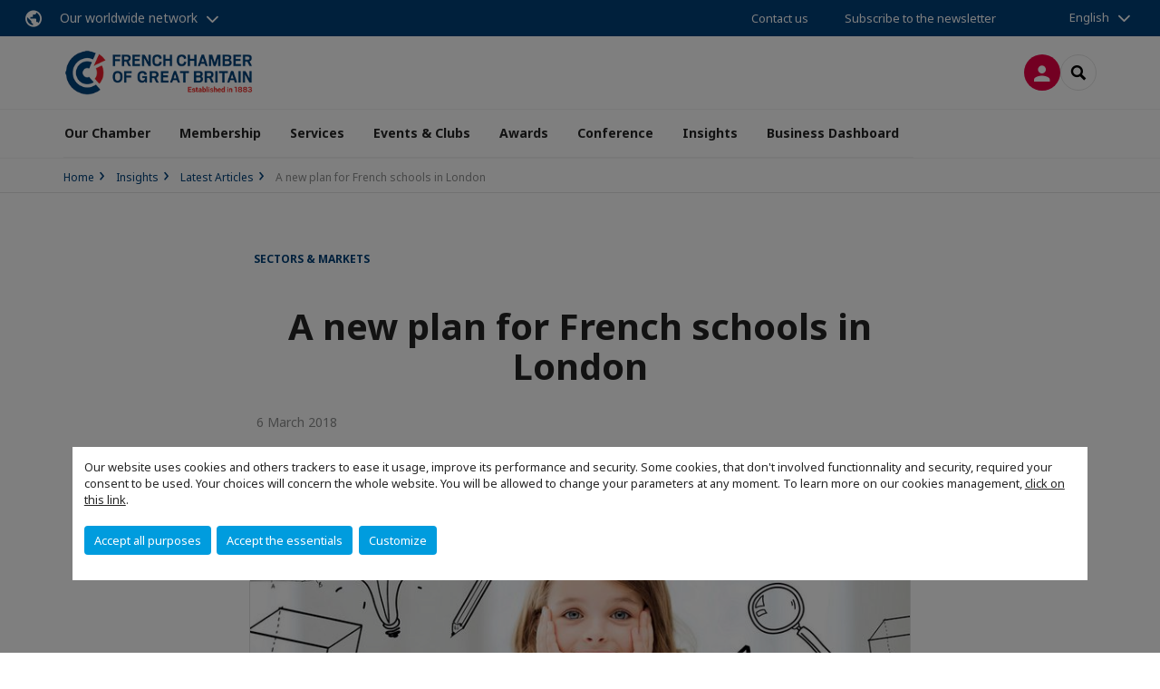

--- FILE ---
content_type: text/html; charset=utf-8
request_url: https://www.ccfgb.co.uk/insights/latest-articles/n/news/a-new-plan-for-french-schools-in-london.html
body_size: 12415
content:
<!DOCTYPE html>
<html lang="en">
<head>

<meta charset="utf-8">
<!-- 
	This website is powered by TYPO3 - inspiring people to share!
	TYPO3 is a free open source Content Management Framework initially created by Kasper Skaarhoj and licensed under GNU/GPL.
	TYPO3 is copyright 1998-2026 of Kasper Skaarhoj. Extensions are copyright of their respective owners.
	Information and contribution at https://typo3.org/
-->



<title>A new plan for French schools in London | French Chamber of Great Britain</title>
<meta name="generator" content="TYPO3 CMS">
<meta name="description" content="The development of new schools as well as fewer French pupils arriving in the UK is leading to a strategy to internationalise the city’s existing schools, say Claudine Ripert-Landler, Cultural Counsellor, and Lorène Lemor, Deputy Cultural Counsellor of the French Embassy in Great Britain">
<meta name="viewport" content="width=device-width, initial-scale=1.0">
<meta property="og:title" content="A new plan for French schools in London">
<meta property="og:description" content="The development of new schools as well as fewer French pupils arriving in the UK is leading to a strategy to internationalise the city’s existing schools, say Claudine Ripert-Landler, Cultural Counsellor, and Lorène Lemor, Deputy Cultural Counsellor of the French Embassy in Great Britain">
<meta property="og:image" content="https://www.ccfgb.co.uk/fileadmin/_processed_/f/3/csm_Education-image_1e57dbfce7.jpg">
<meta property="og:image" content="https://www.ccfgb.co.uk/_assets/e16fdc39dbd453b823f5542efedb5595/Frontend/Assets/images/logo-cci.svg">
<meta property="og:type" content="website">
<meta property="og:site_name" content="French Chamber of Great Britain">
<meta name="twitter:title" content="A new plan for French schools in London">
<meta name="twitter:description" content="The development of new schools as well as fewer French pupils arriving in the UK is leading to a strategy to internationalise the city’s existing schools, say Claudine Ripert-Landler, Cultural Counsellor, and Lorène Lemor, Deputy Cultural Counsellor of the French Embassy in Great Britain">
<meta name="twitter:image" content="https://www.ccfgb.co.uk/fileadmin/_processed_/f/3/csm_Education-image_c14a5b16ca.jpg">
<meta name="twitter:card" content="summary_large_image">

<link rel="stylesheet" href="https://unpkg.com/orejime@2.2/dist/orejime.css" media="all">
<link rel="stylesheet" href="https://aws-a.medias-ccifi.org/typo3temp/assets/compressed/86cc90b71f4b58e679ce5e8a3065e392-ec7fddaa876aa59e6880f45c25fb3940.css?1768142665" media="all">
<link rel="stylesheet" href="https://aws-a.medias-ccifi.org/_assets/cru-1769184577/e16fdc39dbd453b823f5542efedb5595/Frontend/Assets/styles/app.css?1767959247" media="all">
<link rel="stylesheet" href="https://aws-a.medias-ccifi.org/typo3temp/assets/compressed/misc-52b0a2308e09fd13e0039e3e874571f7.css?1768142665" media="all">




<script>
/*<![CDATA[*/
/*TS_inlineJS*/
dataLayer = [];
var googleTagManagerId = "GTM-WFDVKS5"; var configOrejime = {"privacyPolicy":"\/privacy-policy.html","mustNotice":true,"lang":"en","translations":{"en":{"consentModal":{"title":"Information that we collect","description":"Here you can see and customize the information that we collect.","privacyPolicy":{"name":"privacy policy","text":"To learn more, please read our {privacyPolicy}."}},"consentNotice":{"changeDescription":"There were changes since your last visit, please update your consent.","description":"Our website uses cookies and others trackers to ease it usage, improve its performance and security.\nSome cookies, that don't involved functionnality and security, required your consent to be used.\nYour choices will concern the whole website. You will be allowed to change your parameters at any moment. To learn more on our cookies management","learnMore":"Customize","privacyPolicy":{"name":"click on this link","text":", {privacyPolicy}."}},"accept":"Accept all purposes","acceptAll":"Accept all purposes","save":"Save","saveData":"Save my configuration on collected information","decline":"Accept the essentials","declineAll":"Accept the essentials","close":"Close","enabled":"Enabled","disabled":"Disabled","app":{"purposes":"Purposes","purpose":"Purpose"},"categories":{"site":{"title":"Website functionalities"},"analytics":{"title":"Trafic and audience measurement"},"video":{"title":""}},"poweredBy":"Powered by Orejime","newWindow":"new window","purposes":{"site":"Website functionalities","analytics":"Trafic and audience measurement","video":"Videos"},"site":{"title":"Essential functionalities","description":"Without these cookies, we cannot provide you certain services on our website, like authentication to your personal account."},"google-analytics":{"title":"Google Analytics","description":"These cookies are used to understand traffic levels and audience usage."},"youtube":{"title":"Youtube","description":"<a href=\"https:\/\/policies.google.com\/privacy\" class=\"orejime-Modal-privacyPolicyLink\" target=\"_blank\">Read Youtube's privacy policy<\/a>"},"vimeo":{"title":"Vimeo","description":"<a href=\"https:\/\/vimeo.com\/privacy\" class=\"orejime-Modal-privacyPolicyLink\" target=\"_blank\">Read Vimeo's privacy policy<\/a>"},"functional":{"title":"Other functionalities","description":"Non-essential functionalities may use cookies, for example to save a flash message view"}}}};

function onRecaptchaSubmit() {
    const form = (document.querySelector('[data-callback="onRecaptchaSubmit"]') || {}).form;

    if (form) {
        form.submit();
    }

    return false;
}

/*]]>*/
</script>

<!-- Favicons -->
        <meta name="msapplication-square70x70logo" content="https://aws-a.medias-ccifi.org/_assets/cru-1769184577/e16fdc39dbd453b823f5542efedb5595/Frontend/Assets/images/favicons/windows-tile-70x70.png">
        <meta name="msapplication-square150x150logo" content="https://aws-a.medias-ccifi.org/_assets/cru-1769184577/e16fdc39dbd453b823f5542efedb5595/Frontend/Assets/images/favicons/windows-tile-150x150.png">
        <meta name="msapplication-square310x310logo" content="https://aws-a.medias-ccifi.org/_assets/cru-1769184577/e16fdc39dbd453b823f5542efedb5595/Frontend/Assets/images/favicons/windows-tile-310x310.png">
        <meta name="msapplication-TileImage" content="https://aws-a.medias-ccifi.org/_assets/cru-1769184577/e16fdc39dbd453b823f5542efedb5595/Frontend/Assets/images/favicons/windows-tile-144x144.png">
        <link rel="apple-touch-icon-precomposed" sizes="152x152" href="https://aws-a.medias-ccifi.org/_assets/cru-1769184577/e16fdc39dbd453b823f5542efedb5595/Frontend/Assets/images/favicons/apple-touch-icon-152x152-precomposed.png">
        <link rel="apple-touch-icon-precomposed" sizes="120x120" href="https://aws-a.medias-ccifi.org/_assets/cru-1769184577/e16fdc39dbd453b823f5542efedb5595/Frontend/Assets/images/favicons/apple-touch-icon-120x120-precomposed.png">
        <link rel="apple-touch-icon-precomposed" sizes="76x76" href="https://aws-a.medias-ccifi.org/_assets/cru-1769184577/e16fdc39dbd453b823f5542efedb5595/Frontend/Assets/images/favicons/apple-touch-icon-76x76-precomposed.png">
        <link rel="apple-touch-icon-precomposed" sizes="60x60" href="https://aws-a.medias-ccifi.org/_assets/cru-1769184577/e16fdc39dbd453b823f5542efedb5595/Frontend/Assets/images/favicons/apple-touch-icon-60x60-precomposed.png">
        <link rel="apple-touch-icon" sizes="144x144" href="https://aws-a.medias-ccifi.org/_assets/cru-1769184577/e16fdc39dbd453b823f5542efedb5595/Frontend/Assets/images/favicons/apple-touch-icon-144x144.png">
        <link rel="apple-touch-icon" sizes="114x114" href="https://aws-a.medias-ccifi.org/_assets/cru-1769184577/e16fdc39dbd453b823f5542efedb5595/Frontend/Assets/images/favicons/apple-touch-icon-114x114.png">
        <link rel="apple-touch-icon" sizes="72x72" href="https://aws-a.medias-ccifi.org/_assets/cru-1769184577/e16fdc39dbd453b823f5542efedb5595/Frontend/Assets/images/favicons/apple-touch-icon-72x72.png">
        <link rel="apple-touch-icon" sizes="57x57" href="https://aws-a.medias-ccifi.org/_assets/cru-1769184577/e16fdc39dbd453b823f5542efedb5595/Frontend/Assets/images/favicons/apple-touch-icon.png">
        <link rel="shortcut icon" href="https://aws-a.medias-ccifi.org/_assets/cru-1769184577/e16fdc39dbd453b823f5542efedb5595/Frontend/Assets/images/favicons/favicon.ico">
        <link rel="icon" type="image/png" sizes="64x64" href="https://aws-a.medias-ccifi.org/_assets/cru-1769184577/e16fdc39dbd453b823f5542efedb5595/Frontend/Assets/images/favicons/favicon.png"><!-- Google Tag Manager -->
      <script type="opt-in" data-type="application/javascript" data-name="google-analytics">        (function(w,d,s,l,i){w[l]=w[l]||[];w[l].push({'gtm.start':
        new Date().getTime(),event:'gtm.js'});var f=d.getElementsByTagName(s)[0],
        j=d.createElement(s),dl=l!='dataLayer'?'&l='+l:'';j.async=true;j.src=
        'https://www.googletagmanager.com/gtm.js?id='+i+dl;f.parentNode.insertBefore(j,f);
        })(window,document,'script','dataLayer','GTM-WFDVKS5');</script>
      <!-- End Google Tag Manager -->        <!-- GetResponse Analytics -->
        <script type="text/javascript">
        (function(m, o, n, t, e, r, _){
              m['__GetResponseAnalyticsObject'] = e;m[e] = m[e] || function() {(m[e].q = m[e].q || []).push(arguments)};
              r = o.createElement(n);_ = o.getElementsByTagName(n)[0];r.async = 1;r.src = t;r.setAttribute('crossorigin', 'use-credentials');_.parentNode .insertBefore(r, _);
          })(window, document, 'script', 'https://marketing.ccifi.net/script/583c398f-42fe-46f7-a3ab-e2111066e327/ga.js', 'GrTracking');
        </script>
        <!-- End GetResponse Analytics -->
<link rel="canonical" href="https://www.ccfgb.co.uk/insights/latest-articles/n/news/a-new-plan-for-french-schools-in-london.html"/>
</head>
<body class="">
        <noscript>
            <iframe src="https://www.googletagmanager.com/ns.html?id=GTM-WFDVKS5" height="0" width="0" style="display:none;visibility:hidden"></iframe>
        </noscript>

  
        <nav id="nav" class="navbar navbar-default navbar-main">
            
		<nav class="nav-sticky">
			<div class="container-fluid">
				<div class="nav-sticky-wrapper">
				
					<div class="dropdown dropdown-btn-nav">
						<a href="#" class="dropdown-toggle btn btn-icon icon-earth" data-toggle="dropdown" role="button" aria-haspopup="true" aria-expanded="false">Our worldwide network</a>
						<div class="dropdown-menu">
							<div class="dropdown-menu-inner">
								<p>Develop your business anywhere in the world with the CCI France International network!</p>
								<a href="https://www.ccifrance-international.org/le-reseau/les-cci-fi.html" target="_blank" class="btn btn-primary btn-inverse">
									125 chambers in 98 countries
								</a>
							</div>
						</div>
					</div>
				

				<ul class="nav-sticky-right">
          
					
						<li>
							<a href="/contact-us.html">
								Contact us
							</a>
						</li>
					
					
						
							
								<li>
									<a href="/subscribe-to-our-newsletter.html">
										Subscribe to the newsletter

									</a>
								</li>
							
						
					
					<li class="dropdown dropdown-btn-nav">
						


    <ul class="nav-sticky-lang">
        
            
                <a href="/" class="dropdown-toggle btn" data-toggle="dropdown" role="button" aria-haspopup="true" aria-expanded="false">English</a>
            
        
            
        
        <ul class="dropdown-menu">
            <li>
                
                    
                
                    
                        <a href="/fr.html">Français</a>
                    
                
            </li>
        </ul>
    </ul>



					</li>
				</ul>
			</div>
			</div>
		</nav>
	
            <div class="navbar-wrapper">
                <div class="container">
                    <a class="navbar-brand" href="/">
                        
                        
                            <img alt="Grande-Bretagne : French Chamber of Commerce in Great Britain" src="/uploads/tx_obladyficheidentity/LogoCcifgb_01.png" width="300" height="71" />
                        
                    </a>

                    <div class="navbar-tools">
                        <ul>
                            
                                    <li>
                                        <a class="btn btn-complementary btn-only-icon icon-user" href="/connection-to-your-ccfgb-account.html">
                                            <span class="sr-only">Log in</span>
                                        </a>
                                    </li>
                                    <li class="d-none d-lg-block">Become a member</li>
                                

                            <li><a href="#" class="btn btn-border-gray btn-only-icon icon-search" data-toggle="modal" data-target="#modal-search"><span class="sr-only">Search</span></a></li>
                        </ul>

                        <button type="button" class="navbar-toggle collapsed" data-toggle="collapse" data-target="#menu" aria-expanded="false">
                            <span class="sr-only">Menu</span>
                            <span class="icon-bar"></span>
                            <span class="icon-bar"></span>
                            <span class="icon-bar"></span>
                        </button>
                    </div><!-- .navbar-tools -->
                </div>
            </div>

            <div id="menu" class="navbar-collapse navbar-menu collapse">
                <div class="container">
                    <div class="nav navbar-nav nav-lang">
                        <div class="dropdown">
                            


    <ul class="nav-sticky-lang">
        
            
                <a href="/" class="dropdown-toggle btn" data-toggle="dropdown" role="button" aria-haspopup="true" aria-expanded="false">English</a>
            
        
            
        
        <ul class="dropdown-menu">
            <li>
                
                    
                
                    
                        <a href="/fr.html">Français</a>
                    
                
            </li>
        </ul>
    </ul>



                        </div><!-- .dropdown -->
                    </div>

                    

    <ul class="nav navbar-nav navbar-nav-main">
        
            <li class="navbar-nav-main-item">
                
                        <a href="/our-chamber.html" target="" class="btn collapse-btn">
                            Our Chamber
                        </a>
                    
            </li>
        
            <li class="navbar-nav-main-item">
                
                        <a href="/membership.html" class="btn collapse-btn" role="button" data-toggle="collapse" data-target="#menu-31104" aria-expanded="false" aria-controls="menu-31104" onclick="return false">Membership</a>
                        <div class="collapse collapse-item" id="menu-31104">
                            <div class="collapse-content">
                                <div class="container">
                                    <div class="row d-flex">
                                        <div class="col-lg-4">
                                            <div class="well">
                                                <div class="well-title">Membership</div>
                                                
                                                    <div class="mb-1 d-none d-lg-block">
                                                        <img src="https://aws-a.medias-ccifi.org/fileadmin/_processed_/0/1/csm_membership_section2_fb931b0192.jpg" width="768" height="432" alt="" />
                                                    </div>
                                                
                                                

                                                <a href="/membership.html" target="" class="btn btn-outline btn-default">
                                                    Go to section
                                                </a>
                                            </div>
                                        </div>
                                        <div class="col-lg-4">
                                            <ul class="nav navbar-nav">
                                                
                                                    <li>
                                                        <a href="/membership/member-benefits.html" target="" data-desc="desc-31104-30828">Member Benefits</a>
                                                    </li>
                                                
                                                    <li>
                                                        <a href="/membership/member-directory.html" target="" data-desc="desc-31104-18652">Member Directory</a>
                                                    </li>
                                                
                                                    <li>
                                                        <a href="/membership/our-patron-members.html" target="" data-desc="desc-31104-25200">Our Patron Members</a>
                                                    </li>
                                                
                                                    <li>
                                                        <a href="/membership/member-privileges.html" target="" data-desc="desc-31104-18650">Member Privileges</a>
                                                    </li>
                                                
                                                    <li>
                                                        <a href="/membership/reward-programme.html" target="" data-desc="desc-31104-34684">Reward Programme</a>
                                                    </li>
                                                
                                            </ul>
                                        </div>
                                        <div class="col-lg-4 d-none d-lg-block">
                                            
                                                <div id="desc-31104-30828" class="module-nav-item">
                                                    
                                                        <img src="https://aws-a.medias-ccifi.org/fileadmin/_processed_/4/a/csm_why-join-us2_f8f1ac2395.jpg" width="768" height="432" alt="" />
                                                    
                                                    
                                                    
                                                        <p>
                                                            <a href="/membership/member-benefits.html" target="">
                                                                More information
                                                            </a>
                                                        </p>
                                                    
                                                </div>
                                            
                                                <div id="desc-31104-18652" class="module-nav-item">
                                                    
                                                        <img src="https://aws-a.medias-ccifi.org/fileadmin/_processed_/3/a/csm_directory_aa3ec7b525.jpg" width="768" height="432" alt="" />
                                                    
                                                    
                                                    
                                                        <p>
                                                            <a href="/membership/member-directory.html" target="">
                                                                More information
                                                            </a>
                                                        </p>
                                                    
                                                </div>
                                            
                                                <div id="desc-31104-25200" class="module-nav-item">
                                                    
                                                        <img src="https://aws-a.medias-ccifi.org/fileadmin/_processed_/1/2/csm_patron_members_f3928401c4.jpg" width="768" height="432" alt="" />
                                                    
                                                    
                                                    
                                                        <p>
                                                            <a href="/membership/our-patron-members.html" target="">
                                                                More information
                                                            </a>
                                                        </p>
                                                    
                                                </div>
                                            
                                                <div id="desc-31104-18650" class="module-nav-item">
                                                    
                                                        <img src="https://aws-a.medias-ccifi.org/fileadmin/_processed_/1/8/csm_privileges2_9971b91cfb.jpg" width="768" height="432" alt="" title=" " />
                                                    
                                                    
                                                    
                                                        <p>
                                                            <a href="/membership/member-privileges.html" target="">
                                                                More information
                                                            </a>
                                                        </p>
                                                    
                                                </div>
                                            
                                                <div id="desc-31104-34684" class="module-nav-item">
                                                    
                                                        <img src="https://aws-a.medias-ccifi.org/fileadmin/cru-1769184577/great-britain/user_upload/Membership/Reward-Programme-vignette2.jpg" width="480" height="270" alt="" />
                                                    
                                                    
                                                    
                                                        <p>
                                                            <a href="/membership/reward-programme.html" target="">
                                                                More information
                                                            </a>
                                                        </p>
                                                    
                                                </div>
                                            
                                        </div>
                                    </div>
                                </div>
                            </div>
                        </div>
                    
            </li>
        
            <li class="navbar-nav-main-item">
                
                        <a href="/services.html" class="btn collapse-btn" role="button" data-toggle="collapse" data-target="#menu-18706" aria-expanded="false" aria-controls="menu-18706" onclick="return false">Services</a>
                        <div class="collapse collapse-item" id="menu-18706">
                            <div class="collapse-content">
                                <div class="container">
                                    <div class="row d-flex">
                                        <div class="col-lg-4">
                                            <div class="well">
                                                <div class="well-title">Services</div>
                                                
                                                    <div class="mb-1 d-none d-lg-block">
                                                        <img src="https://aws-a.medias-ccifi.org/fileadmin/_processed_/9/a/csm_services_section_9406a30dc0.jpg" width="768" height="432" alt="" />
                                                    </div>
                                                
                                                

                                                <a href="/services.html" target="" class="btn btn-outline btn-default">
                                                    Go to section
                                                </a>
                                            </div>
                                        </div>
                                        <div class="col-lg-4">
                                            <ul class="nav navbar-nav">
                                                
                                                    <li>
                                                        <a href="/services/accountancy-payroll-vat-and-tax-management.html" target="" data-desc="desc-18706-18713">Accountancy, Payroll, VAT and Tax Management</a>
                                                    </li>
                                                
                                                    <li>
                                                        <a href="/services/physical-desk-workspace.html" target="" data-desc="desc-18706-18711">Physical Desk - Workspace</a>
                                                    </li>
                                                
                                                    <li>
                                                        <a href="/services/business-promotion.html" target="" data-desc="desc-18706-18907">Business Promotion</a>
                                                    </li>
                                                
                                                    <li>
                                                        <a href="/services/recruitment-career-opportunities.html" target="" data-desc="desc-18706-33041">Recruitment: Career Opportunities</a>
                                                    </li>
                                                
                                                    <li>
                                                        <a href="/services/recruitment-talent-acquisition.html" target="" data-desc="desc-18706-33081">Recruitment: Talent Acquisition</a>
                                                    </li>
                                                
                                                    <li>
                                                        <a href="/services/visa-information.html" target="" data-desc="desc-18706-26419">Visa Information</a>
                                                    </li>
                                                
                                            </ul>
                                        </div>
                                        <div class="col-lg-4 d-none d-lg-block">
                                            
                                                <div id="desc-18706-18713" class="module-nav-item">
                                                    
                                                        <img src="https://aws-a.medias-ccifi.org/fileadmin/_processed_/9/2/csm_accountancy_0b393ae0df.jpg" width="768" height="432" alt="" />
                                                    
                                                    
                                                        <p>
                                                            We manage the accounting needs of your subsidiary in accordance with British regulations &amp; the French Chart of Accounts
                                                        </p>
                                                    
                                                    
                                                        <p>
                                                            <a href="/services/accountancy-payroll-vat-and-tax-management.html" target="">
                                                                More information
                                                            </a>
                                                        </p>
                                                    
                                                </div>
                                            
                                                <div id="desc-18706-18711" class="module-nav-item">
                                                    
                                                        <img src="https://aws-a.medias-ccifi.org/fileadmin/_processed_/6/1/csm_business-support2_221986533b.jpg" width="768" height="432" alt="" />
                                                    
                                                    
                                                        <p>
                                                            We connect you with local experts to address all your business needs
                                                        </p>
                                                    
                                                    
                                                        <p>
                                                            <a href="/services/physical-desk-workspace.html" target="">
                                                                More information
                                                            </a>
                                                        </p>
                                                    
                                                </div>
                                            
                                                <div id="desc-18706-18907" class="module-nav-item">
                                                    
                                                        <img src="https://aws-a.medias-ccifi.org/fileadmin/_processed_/4/9/csm_business-promotion_223aed7885.jpg" width="768" height="432" alt="" />
                                                    
                                                    
                                                        <p>
                                                            We offer opportunities to increase your company&#039;s exposure throughout our Franco-British business community and beyond.
                                                        </p>
                                                    
                                                    
                                                        <p>
                                                            <a href="/services/business-promotion.html" target="">
                                                                More information
                                                            </a>
                                                        </p>
                                                    
                                                </div>
                                            
                                                <div id="desc-18706-33041" class="module-nav-item">
                                                    
                                                        <img src="https://aws-a.medias-ccifi.org/fileadmin/_processed_/9/1/csm_candidate_003b4d6212.jpg" width="768" height="432" alt="" title=" " />
                                                    
                                                    
                                                    
                                                        <p>
                                                            <a href="/services/recruitment-career-opportunities.html" target="">
                                                                More information
                                                            </a>
                                                        </p>
                                                    
                                                </div>
                                            
                                                <div id="desc-18706-33081" class="module-nav-item">
                                                    
                                                        <img src="https://aws-a.medias-ccifi.org/fileadmin/_processed_/4/9/csm_recruitment_77043eb537.jpg" width="768" height="432" alt="" title=" " />
                                                    
                                                    
                                                    
                                                        <p>
                                                            <a href="/services/recruitment-talent-acquisition.html" target="">
                                                                More information
                                                            </a>
                                                        </p>
                                                    
                                                </div>
                                            
                                                <div id="desc-18706-26419" class="module-nav-item">
                                                    
                                                        <img src="https://aws-a.medias-ccifi.org/fileadmin/_processed_/e/5/csm_visa_53f340e8ba.jpg" width="768" height="432" alt="" />
                                                    
                                                    
                                                    
                                                        <p>
                                                            <a href="/services/visa-information.html" target="">
                                                                More information
                                                            </a>
                                                        </p>
                                                    
                                                </div>
                                            
                                        </div>
                                    </div>
                                </div>
                            </div>
                        </div>
                    
            </li>
        
            <li class="navbar-nav-main-item">
                
                        <a href="/events-clubs.html" class="btn collapse-btn" role="button" data-toggle="collapse" data-target="#menu-29920" aria-expanded="false" aria-controls="menu-29920" onclick="return false">Events &amp; Clubs</a>
                        <div class="collapse collapse-item" id="menu-29920">
                            <div class="collapse-content">
                                <div class="container">
                                    <div class="row d-flex">
                                        <div class="col-lg-4">
                                            <div class="well">
                                                <div class="well-title">Events &amp; Clubs</div>
                                                
                                                    <div class="mb-1 d-none d-lg-block">
                                                        <img src="https://aws-a.medias-ccifi.org/fileadmin/_processed_/4/8/csm_events_section_57b9eb95ad.jpg" width="768" height="432" alt="" />
                                                    </div>
                                                
                                                

                                                <a href="/events-clubs.html" target="" class="btn btn-outline btn-default">
                                                    Go to section
                                                </a>
                                            </div>
                                        </div>
                                        <div class="col-lg-4">
                                            <ul class="nav navbar-nav">
                                                
                                                    <li>
                                                        <a href="/events-clubs/upcoming-events-clubs.html" target="" data-desc="desc-29920-18702">Upcoming Events &amp; Clubs</a>
                                                    </li>
                                                
                                                    <li>
                                                        <a href="/events-clubs/past-events-clubs.html" target="" data-desc="desc-29920-18699">Past Events &amp; Clubs</a>
                                                    </li>
                                                
                                                    <li>
                                                        <a href="/events-clubs/about-our-events-clubs.html" target="" data-desc="desc-29920-36961">About our Events &amp; Clubs</a>
                                                    </li>
                                                
                                            </ul>
                                        </div>
                                        <div class="col-lg-4 d-none d-lg-block">
                                            
                                                <div id="desc-29920-18702" class="module-nav-item">
                                                    
                                                        <img src="https://aws-a.medias-ccifi.org/fileadmin/_processed_/3/3/csm_upcoming-events_2ce3d76444.jpg" width="768" height="432" alt="" />
                                                    
                                                    
                                                    
                                                        <p>
                                                            <a href="/events-clubs/upcoming-events-clubs.html" target="">
                                                                More information
                                                            </a>
                                                        </p>
                                                    
                                                </div>
                                            
                                                <div id="desc-29920-18699" class="module-nav-item">
                                                    
                                                        <img src="https://aws-a.medias-ccifi.org/fileadmin/_processed_/4/b/csm_past-events2_35d9a1f16a.jpg" width="768" height="432" alt="" />
                                                    
                                                    
                                                    
                                                        <p>
                                                            <a href="/events-clubs/past-events-clubs.html" target="">
                                                                More information
                                                            </a>
                                                        </p>
                                                    
                                                </div>
                                            
                                                <div id="desc-29920-36961" class="module-nav-item">
                                                    
                                                        <img src="https://aws-a.medias-ccifi.org/fileadmin/_processed_/6/a/csm_about-events_7fb4105520.jpg" width="768" height="432" alt="" />
                                                    
                                                    
                                                    
                                                        <p>
                                                            <a href="/events-clubs/about-our-events-clubs.html" target="">
                                                                More information
                                                            </a>
                                                        </p>
                                                    
                                                </div>
                                            
                                        </div>
                                    </div>
                                </div>
                            </div>
                        </div>
                    
            </li>
        
            <li class="navbar-nav-main-item">
                
                        <a href="/franco-british-business-awards-2025.html" class="btn collapse-btn" role="button" data-toggle="collapse" data-target="#menu-36123" aria-expanded="false" aria-controls="menu-36123" onclick="return false">Awards</a>
                        <div class="collapse collapse-item" id="menu-36123">
                            <div class="collapse-content">
                                <div class="container">
                                    <div class="row d-flex">
                                        <div class="col-lg-4">
                                            <div class="well">
                                                <div class="well-title">Awards</div>
                                                
                                                    <div class="mb-1 d-none d-lg-block">
                                                        <img src="https://aws-a.medias-ccifi.org/fileadmin/_processed_/8/8/csm_FBBA-2025-logo-background_ae0db46d43.jpg" width="768" height="432" alt="" />
                                                    </div>
                                                
                                                

                                                <a href="/franco-british-business-awards-2025.html" target="" class="btn btn-outline btn-default">
                                                    Go to section
                                                </a>
                                            </div>
                                        </div>
                                        <div class="col-lg-4">
                                            <ul class="nav navbar-nav">
                                                
                                                    <li>
                                                        <a href="/awards/event-overview.html" target="" data-desc="desc-36123-36172">Event Overview</a>
                                                    </li>
                                                
                                                    <li>
                                                        <a href="/awards/winners-awards-jury.html" target="" data-desc="desc-36123-37327">Winners, Awards &amp; Jury</a>
                                                    </li>
                                                
                                                    <li>
                                                        <a href="/awards/sponsorship-opportunities.html" target="" data-desc="desc-36123-36181">Sponsorship Opportunities</a>
                                                    </li>
                                                
                                            </ul>
                                        </div>
                                        <div class="col-lg-4 d-none d-lg-block">
                                            
                                                <div id="desc-36123-36172" class="module-nav-item">
                                                    
                                                        <img src="https://aws-a.medias-ccifi.org/fileadmin/_processed_/8/8/csm_FBBA-2025-logo-background_ae0db46d43.jpg" width="768" height="432" alt="" />
                                                    
                                                    
                                                    
                                                        <p>
                                                            <a href="/awards/event-overview.html" target="">
                                                                More information
                                                            </a>
                                                        </p>
                                                    
                                                </div>
                                            
                                                <div id="desc-36123-37327" class="module-nav-item">
                                                    
                                                    
                                                    
                                                </div>
                                            
                                                <div id="desc-36123-36181" class="module-nav-item">
                                                    
                                                    
                                                    
                                                </div>
                                            
                                        </div>
                                    </div>
                                </div>
                            </div>
                        </div>
                    
            </li>
        
            <li class="navbar-nav-main-item">
                
                        <a href="/default-title.html" class="btn collapse-btn" role="button" data-toggle="collapse" data-target="#menu-37084" aria-expanded="false" aria-controls="menu-37084" onclick="return false">Conference</a>
                        <div class="collapse collapse-item" id="menu-37084">
                            <div class="collapse-content">
                                <div class="container">
                                    <div class="row d-flex">
                                        <div class="col-lg-4">
                                            <div class="well">
                                                <div class="well-title">Conference</div>
                                                
                                                    <div class="mb-1 d-none d-lg-block">
                                                        <img src="https://aws-a.medias-ccifi.org/fileadmin/_processed_/9/3/csm_FBBC-2025_1a4ceb7a2d.jpg" width="768" height="432" alt="" title=" " />
                                                    </div>
                                                
                                                

                                                <a href="/default-title.html" target="" class="btn btn-outline btn-default">
                                                    Go to section
                                                </a>
                                            </div>
                                        </div>
                                        <div class="col-lg-4">
                                            <ul class="nav navbar-nav">
                                                
                                                    <li>
                                                        <a href="/conference/franco-british-business-conference-2026.html" target="" data-desc="desc-37084-37083">Franco-British Business Conference 2026</a>
                                                    </li>
                                                
                                                    <li>
                                                        <a href="/conference/franco-british-business-conference-2025.html" target="" data-desc="desc-37084-36031">Franco-British Business Conference 2025</a>
                                                    </li>
                                                
                                            </ul>
                                        </div>
                                        <div class="col-lg-4 d-none d-lg-block">
                                            
                                                <div id="desc-37084-37083" class="module-nav-item">
                                                    
                                                        <img src="https://aws-a.medias-ccifi.org/fileadmin/_processed_/6/a/csm_Franco-British-Business-Conference-2026_276dd4b311.jpg" width="768" height="432" alt="" />
                                                    
                                                    
                                                    
                                                        <p>
                                                            <a href="/conference/franco-british-business-conference-2026.html" target="">
                                                                More information
                                                            </a>
                                                        </p>
                                                    
                                                </div>
                                            
                                                <div id="desc-37084-36031" class="module-nav-item">
                                                    
                                                        <img src="https://aws-a.medias-ccifi.org/fileadmin/_processed_/8/5/csm_10_38d7e24507.jpg" width="768" height="513" alt="" title=" " />
                                                    
                                                    
                                                    
                                                        <p>
                                                            <a href="/conference/franco-british-business-conference-2025.html" target="">
                                                                More information
                                                            </a>
                                                        </p>
                                                    
                                                </div>
                                            
                                        </div>
                                    </div>
                                </div>
                            </div>
                        </div>
                    
            </li>
        
            <li class="navbar-nav-main-item">
                
                        <a href="/insights.html" class="btn collapse-btn" role="button" data-toggle="collapse" data-target="#menu-30629" aria-expanded="false" aria-controls="menu-30629" onclick="return false">Insights</a>
                        <div class="collapse collapse-item" id="menu-30629">
                            <div class="collapse-content">
                                <div class="container">
                                    <div class="row d-flex">
                                        <div class="col-lg-4">
                                            <div class="well">
                                                <div class="well-title">Insights</div>
                                                
                                                    <div class="mb-1 d-none d-lg-block">
                                                        <img src="https://aws-a.medias-ccifi.org/fileadmin/_processed_/4/9/csm_insights_content_7838359656.jpg" width="768" height="433" alt="" />
                                                    </div>
                                                
                                                

                                                <a href="/insights.html" target="" class="btn btn-outline btn-default">
                                                    Go to section
                                                </a>
                                            </div>
                                        </div>
                                        <div class="col-lg-4">
                                            <ul class="nav navbar-nav">
                                                
                                                    <li>
                                                        <a href="/insights/latest-articles.html" target="" data-desc="desc-30629-30861">Latest Articles</a>
                                                    </li>
                                                
                                                    <li>
                                                        <a href="/insights/members-portraits.html" target="" data-desc="desc-30629-30631">Members Interviews</a>
                                                    </li>
                                                
                                                    <li>
                                                        <a href="/insights/delivering-impact-our-insights.html" target="" data-desc="desc-30629-35856">Delivering Impact</a>
                                                    </li>
                                                
                                                    <li>
                                                        <a href="/insights/cross-cultural-booklet.html" target="" data-desc="desc-30629-30633">Cross Cultural Booklet</a>
                                                    </li>
                                                
                                                    <li>
                                                        <a href="/insights/press-releases.html" target="" data-desc="desc-30629-31445">Press Releases</a>
                                                    </li>
                                                
                                            </ul>
                                        </div>
                                        <div class="col-lg-4 d-none d-lg-block">
                                            
                                                <div id="desc-30629-30861" class="module-nav-item">
                                                    
                                                        <img src="https://aws-a.medias-ccifi.org/fileadmin/_processed_/0/9/csm_latest_articles_pic_8eb58e7a45.jpg" width="768" height="433" alt="" />
                                                    
                                                    
                                                    
                                                        <p>
                                                            <a href="/insights/latest-articles.html" target="">
                                                                More information
                                                            </a>
                                                        </p>
                                                    
                                                </div>
                                            
                                                <div id="desc-30629-30631" class="module-nav-item">
                                                    
                                                        <img src="https://aws-a.medias-ccifi.org/fileadmin/_processed_/f/6/csm_Members-Portraits_c7da2c6944.jpg" width="768" height="433" alt="" />
                                                    
                                                    
                                                    
                                                        <p>
                                                            <a href="/insights/members-portraits.html" target="">
                                                                More information
                                                            </a>
                                                        </p>
                                                    
                                                </div>
                                            
                                                <div id="desc-30629-35856" class="module-nav-item">
                                                    
                                                        <img src="https://aws-a.medias-ccifi.org/fileadmin/_processed_/9/4/csm_advocacy_section_2e0c7784e0.jpg" width="768" height="432" alt="" />
                                                    
                                                    
                                                    
                                                        <p>
                                                            <a href="/insights/delivering-impact-our-insights.html" target="">
                                                                More information
                                                            </a>
                                                        </p>
                                                    
                                                </div>
                                            
                                                <div id="desc-30629-30633" class="module-nav-item">
                                                    
                                                        <img src="https://aws-a.medias-ccifi.org/fileadmin/_processed_/0/2/csm_LET_booklet_4ae0313745.jpg" width="768" height="433" alt="" />
                                                    
                                                    
                                                    
                                                        <p>
                                                            <a href="/insights/cross-cultural-booklet.html" target="">
                                                                More information
                                                            </a>
                                                        </p>
                                                    
                                                </div>
                                            
                                                <div id="desc-30629-31445" class="module-nav-item">
                                                    
                                                        <img src="https://aws-a.medias-ccifi.org/fileadmin/_processed_/1/9/csm_pres_release_286b74ee48.jpg" width="768" height="432" alt="" />
                                                    
                                                    
                                                    
                                                        <p>
                                                            <a href="/insights/press-releases.html" target="">
                                                                More information
                                                            </a>
                                                        </p>
                                                    
                                                </div>
                                            
                                        </div>
                                    </div>
                                </div>
                            </div>
                        </div>
                    
            </li>
        
            <li class="navbar-nav-main-item">
                
                        <a href="/uk-france-business-dashboard.html" target="" class="btn collapse-btn">
                            Business Dashboard
                        </a>
                    
            </li>
        

        
    </ul>




                    <div class="navbar-btn-actions">
                        
                                Become a member
                            
                    </div>
                </div>
            </div><!-- .navbar-collapse -->
        </nav>
    

  <main id="main" class="main">
    
      <div class="breadcrumb-wrapper"><div class="container"><ol class="breadcrumb"><li><a href="/" title="Home">Home</a></li><li><a href="/insights.html" title="Insights">Insights</a></li><li><a href="/insights/latest-articles.html" title="Latest Articles">Latest Articles</a></li><li class="active">A new plan for French schools in London</li></ol></div></div>
    

    
      

    


    

    <div class="container">
    
      <aside class="section section-banner">

    

</aside>
    

    <!--TYPO3SEARCH_begin-->
    
		

        <div id="c95919" class="">



	



	
		
		
			<div class="row">
				
					<div class="col-md-8 col-md-push-2 ">
						<div id="c95920" class="color-alpha">
	<article class="post" itemscope="itemscope" itemtype="http://schema.org/Article"><p class="label-group label-group-box"><span class="label-category">
                        
                                
                                    Sectors &amp; markets
                                    
                                
                            
                    </span></p><h1>A new plan for French schools in London</h1><time datetime="2018-03-06">
            &nbsp; 6 March 2018
            
        </time><figure class="figure-bordered"><img src="https://aws-a.medias-ccifi.org/fileadmin/cru-1769184577/Pictures/News/2018/Education-image.jpg" srcset="https://aws-a.medias-ccifi.org/fileadmin/_processed_/f/3/csm_Education-image_d4822d95b2.jpg 480w, https://aws-a.medias-ccifi.org/fileadmin/_processed_/f/3/csm_Education-image_1fc06d3852.jpg 768w, https://aws-a.medias-ccifi.org/fileadmin/_processed_/f/3/csm_Education-image_5c20a483c4.jpg 1536w, https://aws-a.medias-ccifi.org/fileadmin/cru-1769184577/Pictures/News/2018/Education-image.jpg 1024w" sizes="(min-width: 768px) 768px, 100vw" width="1024" height="683" alt="" /></figure><p class="lead lead-color">The development of new schools as well as fewer French pupils arriving in the UK is leading to a strategy to internationalise the city’s existing schools, say Claudine Ripert-Landler, Cultural Counsellor, and Lorène Lemor, Deputy Cultural Counsellor of the French Embassy in Great Britain</p><h2>Does the Embassy have concerns about student intake in London?</h2><p>In September 2017, at the start of the school year, we did not record more departures than in the previous years. However, the number of arrivals in London is a little lower than it used to be.</p><h2>What effect will Brexit have on this situation?</h2><p>Although we do not anticipate any new drop in the short term, things may change if more staff relocate to Europe once Brexit takes effect in March 2019, depending on the outcome of the current negotiations between the UK and the EU.</p><h2>Where does the current intake come from?</h2><p>London is special, in that it comprises a large French population (approx. 300,000 people). Our schools welcome roughly 80 percent native French-speaking students. However, the creation of four new schools in recent years (including the CFBL and the Lycée Churchill), representing an additional 2,500 places, has helped to stabilise enrolment and attract a more international student body.</p><h2>How will the schools adapt to the international demand?</h2><p>Many of the schools already offer a bilingual programme (50 percent in French, 50 percent in English). The Lycée français Charles de Gaulle also has a British section, offering the British curriculum and British exams such as GSCEs and A Levels. As of September 2018, students at the Lycée international de Londres Winston Churchill will sit the IB (International Baccalaureate) from Year 7 onward. These adjustments help our students to be better prepared to join worldwide universities.</p><h2>What are the strengths of a French education in London?</h2><p>French high schools are a gateway to universities around the world. Each year, students join prestigious universities in the UK, the United States, Canada, France, and many other countries. Some specific aspects of the French educational model also appeal to families. For instance its pre-school years (‘la maternelle’) don’t really exist as such in the English system. More parents are aware that a bicultural and bilingual education is an asset for the young generation with regard to higher education, labour market, and international careers – e.g. diplomats or businessmen.</p><section class="section bg-gray " id="c102135"><h2>What is the cultural dimension of a French education?</h2><div class="clearfix ce-textpic ce-center ce-above"><div class="ce-bodytext post"><p class="lead lead-color">« These adjustments help our students to be better prepared to join worldwide universities »</p><p></p><p>Studying in a French school either in the United Kingdom or elsewhere is to be part of a worldwide network (492 schools in 137 countries), which is very interesting for an internationally mobile population. This network has also recently launched an online platform for the Alumni of French high schools in the world. Furthermore, the new ADN-AEFE programme aims at giving students the opportunity to spend a term in another school in order to discover a new country. This type of education in French fosters the development of closer links with the Francophone world, including developing African countries. The number of French speakers in the world is estimated to reach 700 million by 2050.&nbsp;</p><p><strong>This article was originally published in INFO magazine, March/April 2018</strong></p></div></div></section></article><!-- .post -->

</div>
					</div>
				
			</div>
		
	



</div>

		
			
    
    <div class="post-module post-module-share bg-gray">
        <span class="wording">
					Share this page
					
						
							<a href="http://www.facebook.com/sharer/sharer.php?u=https%3A%2F%2Fwww.ccfgb.co.uk%2Ftinyurl%2FbLitb-4cc" target="_blank" rel="noreferrer"><i class="icon-facebook"></i><span class="sr-only">Share on Facebook</span></a><a href="https://twitter.com/share?url=https%3A%2F%2Fwww.ccfgb.co.uk%2Ftinyurl%2FbLitb-4cc&amp;text=A+new+plan+for+French+schools+in+London+%7C+French+Chamber+of+Great+Britain" target="_blank" rel="noreferrer"><i class="icon-twitter"></i><span class="sr-only">Share on Twitter</span></a><a href="https://www.linkedin.com/shareArticle?mini=true&amp;url=https%3A%2F%2Fwww.ccfgb.co.uk%2Ftinyurl%2FbLitb-4cc&amp;title=A+new+plan+for+French+schools+in+London+%7C+French+Chamber+of+Great+Britain" target="_blank" rel="noreferrer"><i class="icon-linkedin"></i><span class="sr-only">Share on Linkedin</span></a></span>
    </div><!-- .post-module .post-module-share .bg-gray -->

		
	
    <!--TYPO3SEARCH_end-->

    
      <aside class="section section-banner">

    

</aside>
    
    </div>
  </main>

  
		

		<footer id="footer" class="footer">
			<div class="footer-top">
				<div class="container">
					<div class="row">
						<div class="col-sm-6 col-lg-4">
							<span class="footer-title">French Chamber of Commerce in Great Britain</span>
							<address>
								<p>Becket House
</p>
<p>1 Lambeth Palace Road
</p>
<p>London
</p>
<p>SE1 7EU</p>
							</address>
							<a href="https://maps.google.com/?q=51.499854,-0.11625" target="_blank">(Access the map)</a>
							
						</div>
						<div class="col-sm-6 col-lg-4">
							<span class="footer-title">Download CCIFI Connect application</span>
							<p>
Accelerate your business with the 1st private network of French companies in 95 countries: 120 Chambers | 33,000 companies | 4,000 events | 300 committees | 1,200 exclusive privileges
<br><br>Reserved exclusively to members of French CCIs abroad, <a href="https://en.ccifi-connect.com/" target="_blank" rel="noreferrer">discover the CCIFI Connect app</a>.
</p>
							<a href="#"></a>
							<div class="my-0 d-flex gap-0">
								<a href="https://apps.apple.com/fr/app/ccifi-connect/id1563237129?platform=iphone" target="_blank" rel="noreferrer"><img src="https://aws-a.medias-ccifi.org/_assets/cru-1769184577/e16fdc39dbd453b823f5542efedb5595/Frontend/Assets/images/app-apple-store.svg" alt="" loading="lazy" /></a>
								<a href="https://play.google.com/store/apps/details?id=com.app.ccifranceinternational" target="_blank" rel="noreferrer"><img src="https://aws-a.medias-ccifi.org/_assets/cru-1769184577/e16fdc39dbd453b823f5542efedb5595/Frontend/Assets/images/app-google-play.svg" alt="" loading="lazy" /></a>
							</div>
						</div>
						<div class="col-sm-6 col-lg-4">
							
								<span class="footer-title"></span>
								<nav class="footer-nav-share">
									
										
											<a class="icon icon-circle icon-linkedin" target="_blank" href="https://www.linkedin.com/company/french-chamber-of-commerce-in-great-britain/"></a>
										
									
										
											<a class="icon icon-circle icon-twitter" target="_blank" href="https://twitter.com/frenchchambergb"></a>
										
									
										
											<a class="icon icon-circle icon-facebook" target="_blank" href="https://www.facebook.com/frenchchambergb/"></a>
										
									
										
											<a class="icon icon-circle icon-instagram" target="_blank" href="https://www.instagram.com/frenchchambergb/"></a>
										
									
										
											<a class="icon icon-circle icon-youtube" target="_blank" href="https://www.youtube.com/user/FrenchChamberGB"></a>
										
									
								</nav><!-- .footer-nav-share -->
							
						</div>
					</div><!-- .row .row-eq-height -->
				</div><!-- .container -->
			</div><!-- .footer-top -->

			<div class="footer-bottom">
				<div class="container">
					<div class="footer-bottom-container">
						<a href="https://www.ccifrance-international.org" target="_blank" class="footer-logo"><img src="https://aws-a.medias-ccifi.org/_assets/cru-1769184577/e16fdc39dbd453b823f5542efedb5595/Frontend/Assets/images/footer-logo.svg" alt="" loading="lazy"></a>
						<div class="footer-bottom-nav">
							
								<nav class="footer-nav">
									
										<a href="/sitemap.html">Sitemap</a>
									
										<a href="/contact-us.html">Contact us</a>
									
										<a href="/privacy-policy.html">Privacy Policy</a>
									
										<a href="/subscribe-to-our-newsletter.html">Subscribe to our Newsletter</a>
									
									
										<a href="/privacy-policy.html" class="open-cookie-panel">
											Configure cookies preferences
										</a>
									
								</nav>
							
							<span class="footer-copyright">© 2026 French Chamber of Commerce in Great Britain</span>
						</div>
					</div>
				</div>
			</div><!-- .footer-bottom -->
		</footer>
	

  
		<div class="modal fade modal-search" id="modal-search" role="dialog" aria-labelledby="">
			<button type="button" class="close" data-dismiss="modal" aria-label="Close"><span class="sr-only"></span></button>
			<div class="modal-dialog">
				<div class="modal-content">
					

<div class="tx_solr ">
    
	
	
		<div class="tx-solr-search-form">
			<form method="get" class="form form-search" id="tx-solr-search-form-pi-results-908977" action="/search.html" data-suggest="/search?type=7384" data-suggest-header="Top Results" accept-charset="utf-8">
				<div class="form-group form-group-search">
					<label for="search" class="sr-only">Do you mean...?</label>
					<input type="text"
						   class="form-control tx-solr-q js-solr-q"
						   id="search"
						   name="tx_solr[q]"
						   value=""
						   placeholder="Do you mean...?"
						   aria-invalid="false"
						   required
						   autofocus />
					<input type="submit" class="tx-solr-submit sr-only" value="Do you mean...?" />
				</div>
			</form>
		</div>
	


</div>


				</div><!-- .modal-content -->
			</div><!-- .modal-dialog -->
		</div><!-- .modal .fade -->
<script src="https://www.google.com/recaptcha/api.js?hl="></script>
<script src="https://aws-a.medias-ccifi.org/_assets/cru-1769184577/92cfdfead8a7bdcb6d5294206840c74c/Frontend/js/moment.js?1767959245"></script>
<script src="https://aws-a.medias-ccifi.org/_assets/cru-1769184577/92cfdfead8a7bdcb6d5294206840c74c/Frontend/js/moment-timezone-with-data.js?1767959245"></script>
<script src="https://maps.googleapis.com/maps/api/js?v=3&amp;key=AIzaSyCCodru1lfoVGGMPQBquhSCWcdJQ6mP0d0"></script>
<script src="https://aws-a.medias-ccifi.org/_assets/cru-1769184577/e16fdc39dbd453b823f5542efedb5595/Frontend/Assets/scripts/manifest.js?1767959247"></script>
<script src="https://aws-a.medias-ccifi.org/_assets/cru-1769184577/e16fdc39dbd453b823f5542efedb5595/Frontend/Assets/scripts/vendor.js?1768836346"></script>
<script src="https://aws-a.medias-ccifi.org/_assets/cru-1769184577/e16fdc39dbd453b823f5542efedb5595/Frontend/Assets/scripts/app.js?1768836346"></script>
<script src="https://aws-a.medias-ccifi.org/_assets/cru-1769184577/92912091ca90473fe48184936c6b993e/Frontend/js/app/jquery.cookie.js?1767959246"></script>
<script src="https://aws-a.medias-ccifi.org/_assets/cru-1769184577/92912091ca90473fe48184936c6b993e/Frontend/js/app/site.core.js?1767959246"></script>
<script src="https://aws-a.medias-ccifi.org/_assets/cru-1769184577/92912091ca90473fe48184936c6b993e/Frontend/js/app/jsTranslate.js?1767959246"></script>
<script src="https://aws-a.medias-ccifi.org/_assets/cru-1769184577/97dc223178116b4ccce615fe6a155b64/js/download.js?1767959245"></script>
<script src="https://unpkg.com/orejime@2.2/dist/orejime.js"></script>
<script src="https://aws-a.medias-ccifi.org/_assets/cru-1769184577/ce4bdb67a2608d43d5bfe3632d52669a/Frontend/js/filterSelectOn.js?1767959245"></script>
<script src="https://aws-a.medias-ccifi.org/_assets/cru-1769184577/92cfdfead8a7bdcb6d5294206840c74c/Frontend/js/money2eur.js?1767959245"></script>
<script src="https://aws-a.medias-ccifi.org/_assets/cru-1769184577/e16fdc39dbd453b823f5542efedb5595/Frontend/js/app/app.js?1767959247"></script>
<script src="https://aws-a.medias-ccifi.org/_assets/cru-1769184577/97dc223178116b4ccce615fe6a155b64/js/app.js?1767959245"></script>
<script src="https://aws-a.medias-ccifi.org/_assets/cru-1769184577/0e26b5ccac6e978e16db84ad35035c0a/js/app.js?1767959246"></script>
<script src="https://aws-a.medias-ccifi.org/_assets/cru-1769184577/92912091ca90473fe48184936c6b993e/Frontend/js/app/orejime.js?1767959246"></script>
<script src="https://aws-a.medias-ccifi.org/_assets/cru-1769184577/92912091ca90473fe48184936c6b993e/Frontend/js/Components/iframe-consent.js?1767959246" type="module"></script>
<script src="https://aws-a.medias-ccifi.org/_assets/cru-1769184577/43cd8f12c8ac548865594e63dd73bd94/js/cv.js?1767959247"></script>
<script src="https://aws-a.medias-ccifi.org/_assets/cru-1769184577/ce4bdb67a2608d43d5bfe3632d52669a/Frontend/js/annuaire.js?1767959245"></script>
<script>
/*<![CDATA[*/
/*TS_inlineFooter*/
var _LL ={"siteChamber":{"cookies_banner.text":"Our site uses cookies to facilitate the smooth operation of certain services. By continuing to use the site, you agree that it will temporarily install these cookies on your computer. <br> For more information about the cookies used and how they are used, go to"},"site":{"iframe_consent.banner_text":"By clicking on \"Continue\", you accept that the content provider (%s) may store cookies or trackers on your navigator.","iframe_consent.banner_button":"Continue","iframe_consent.banner_text_cmp":"Your consent preferences for %s do not allow you to access this content.","iframe_consent.banner_button_cmp":"Change your consent preferences","iframe_consent.unknown_provider":"unknown"}};

/*]]>*/
</script>
<script type="application/ld+json">{"@context":"http://schema.org","@type":"BreadcrumbList","itemListElement":[{"@type":"ListItem","position":1,"item":{"@id":"https://www.ccfgb.co.uk/","name":"Home"}},{"@type":"ListItem","position":2,"item":{"@id":"https://www.ccfgb.co.uk/insights.html","name":"Insights"}},{"@type":"ListItem","position":3,"item":{"@id":"https://www.ccfgb.co.uk/insights/latest-articles.html","name":"Latest Articles"}}]}</script>
</body>
</html>